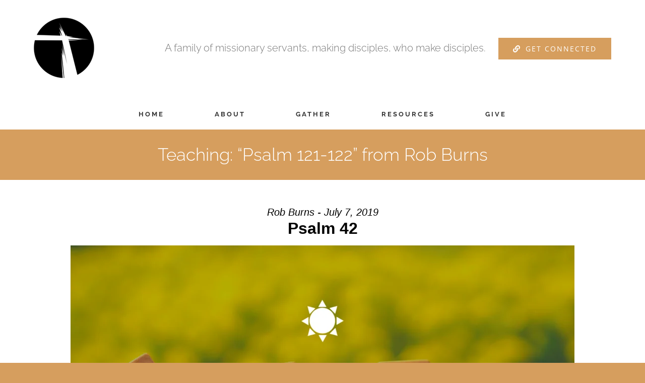

--- FILE ---
content_type: text/html; charset=UTF-8
request_url: https://realifephilly.org/messages/psalm-121-122/?enmse=1&enmse_sid=11&enmse_mid=156&enmse_av=1
body_size: 11627
content:
<!DOCTYPE html>
<html class="avada-html-layout-boxed avada-html-header-position-top avada-html-has-bg-image" lang="en-US" prefix="og: http://ogp.me/ns# fb: http://ogp.me/ns/fb#">
<head>
	<meta http-equiv="X-UA-Compatible" content="IE=edge" />
	<meta http-equiv="Content-Type" content="text/html; charset=utf-8"/>
	<meta name="viewport" content="width=device-width, initial-scale=1" />
	<title>Teaching: &#8220;Psalm 121-122&#8221; from Rob Burns &#8211; The Church</title>
<meta name='robots' content='max-image-preview:large' />
<link rel="alternate" type="application/rss+xml" title="The Church &raquo; Feed" href="https://realifephilly.org/feed/" />
<link rel="alternate" type="application/rss+xml" title="The Church &raquo; Comments Feed" href="https://realifephilly.org/comments/feed/" />
		
		
		
				<link rel="alternate" title="oEmbed (JSON)" type="application/json+oembed" href="https://realifephilly.org/wp-json/oembed/1.0/embed?url=https%3A%2F%2Frealifephilly.org%2Fmessages%2Fpsalm-121-122%2F" />
<link rel="alternate" title="oEmbed (XML)" type="text/xml+oembed" href="https://realifephilly.org/wp-json/oembed/1.0/embed?url=https%3A%2F%2Frealifephilly.org%2Fmessages%2Fpsalm-121-122%2F&#038;format=xml" />
					<meta name="description" content="&nbsp;"/>
				
		<meta property="og:locale" content="en_US"/>
		<meta property="og:type" content="article"/>
		<meta property="og:site_name" content="The Church"/>
		<meta property="og:title" content="  Teaching: &#8220;Psalm 121-122&#8221; from Rob Burns"/>
				<meta property="og:description" content="&nbsp;"/>
				<meta property="og:url" content="https://realifephilly.org/messages/psalm-121-122/"/>
																				<meta property="og:image" content="https://realifephilly.org/wp-content/uploads/2017/05/rl-logo-regular.png"/>
		<meta property="og:image:width" content="120"/>
		<meta property="og:image:height" content="120"/>
		<meta property="og:image:type" content="image/png"/>
				<style id='wp-img-auto-sizes-contain-inline-css' type='text/css'>
img:is([sizes=auto i],[sizes^="auto," i]){contain-intrinsic-size:3000px 1500px}
/*# sourceURL=wp-img-auto-sizes-contain-inline-css */
</style>

<link rel='stylesheet' id='SeriesEngineFrontendStyles-css' href='https://realifephilly.org/wp-content/plugins/seriesengine_plugin/css/se_styles.css?ver=6.9' type='text/css' media='all' />
<link rel='stylesheet' id='mediaelement-css' href='https://realifephilly.org/wp-includes/js/mediaelement/mediaelementplayer-legacy.min.css?ver=4.2.17' type='text/css' media='all' />
<link rel='stylesheet' id='wp-mediaelement-css' href='https://realifephilly.org/wp-includes/js/mediaelement/wp-mediaelement.min.css?ver=6.9' type='text/css' media='all' />
<link rel='stylesheet' id='seriesenginefontawesome-css' href='https://realifephilly.org/wp-content/plugins/seriesengine_plugin/css/font-awesome/css/font-awesome.min.css?ver=6.9' type='text/css' media='all' />
<link rel='stylesheet' id='avada-child-stylesheet-css' href='https://realifephilly.org/wp-content/themes/Avada/style.css?ver=6.9' type='text/css' media='all' />
<link rel='stylesheet' id='fusion-dynamic-css-css' href='https://realifephilly.org/wp-content/uploads/fusion-styles/51849ae8a335cf7d542591f4bf35fb01.min.css?ver=3.14.2' type='text/css' media='all' />
<link rel='stylesheet' id='avada-fullwidth-md-css' href='https://realifephilly.org/wp-content/plugins/fusion-builder/assets/css/media/fullwidth-md.min.css?ver=3.14.2' type='text/css' media='only screen and (max-width: 1024px)' />
<link rel='stylesheet' id='avada-fullwidth-sm-css' href='https://realifephilly.org/wp-content/plugins/fusion-builder/assets/css/media/fullwidth-sm.min.css?ver=3.14.2' type='text/css' media='only screen and (max-width: 640px)' />
<link rel='stylesheet' id='awb-text-path-md-css' href='https://realifephilly.org/wp-content/plugins/fusion-builder/assets/css/media/awb-text-path-md.min.css?ver=7.14.2' type='text/css' media='only screen and (max-width: 1024px)' />
<link rel='stylesheet' id='awb-text-path-sm-css' href='https://realifephilly.org/wp-content/plugins/fusion-builder/assets/css/media/awb-text-path-sm.min.css?ver=7.14.2' type='text/css' media='only screen and (max-width: 640px)' />
<link rel='stylesheet' id='avada-icon-md-css' href='https://realifephilly.org/wp-content/plugins/fusion-builder/assets/css/media/icon-md.min.css?ver=3.14.2' type='text/css' media='only screen and (max-width: 1024px)' />
<link rel='stylesheet' id='avada-icon-sm-css' href='https://realifephilly.org/wp-content/plugins/fusion-builder/assets/css/media/icon-sm.min.css?ver=3.14.2' type='text/css' media='only screen and (max-width: 640px)' />
<link rel='stylesheet' id='avada-image-md-css' href='https://realifephilly.org/wp-content/plugins/fusion-builder/assets/css/media/image-md.min.css?ver=7.14.2' type='text/css' media='only screen and (max-width: 1024px)' />
<link rel='stylesheet' id='avada-image-sm-css' href='https://realifephilly.org/wp-content/plugins/fusion-builder/assets/css/media/image-sm.min.css?ver=7.14.2' type='text/css' media='only screen and (max-width: 640px)' />
<link rel='stylesheet' id='avada-section-separator-md-css' href='https://realifephilly.org/wp-content/plugins/fusion-builder/assets/css/media/section-separator-md.min.css?ver=3.14.2' type='text/css' media='only screen and (max-width: 1024px)' />
<link rel='stylesheet' id='avada-section-separator-sm-css' href='https://realifephilly.org/wp-content/plugins/fusion-builder/assets/css/media/section-separator-sm.min.css?ver=3.14.2' type='text/css' media='only screen and (max-width: 640px)' />
<link rel='stylesheet' id='avada-social-links-md-css' href='https://realifephilly.org/wp-content/plugins/fusion-builder/assets/css/media/social-links-md.min.css?ver=7.14.2' type='text/css' media='only screen and (max-width: 1024px)' />
<link rel='stylesheet' id='avada-social-links-sm-css' href='https://realifephilly.org/wp-content/plugins/fusion-builder/assets/css/media/social-links-sm.min.css?ver=7.14.2' type='text/css' media='only screen and (max-width: 640px)' />
<link rel='stylesheet' id='awb-text-md-css' href='https://realifephilly.org/wp-content/plugins/fusion-builder/assets/css/media/text-md.min.css?ver=3.14.2' type='text/css' media='only screen and (max-width: 1024px)' />
<link rel='stylesheet' id='awb-text-sm-css' href='https://realifephilly.org/wp-content/plugins/fusion-builder/assets/css/media/text-sm.min.css?ver=3.14.2' type='text/css' media='only screen and (max-width: 640px)' />
<link rel='stylesheet' id='awb-title-md-css' href='https://realifephilly.org/wp-content/plugins/fusion-builder/assets/css/media/title-md.min.css?ver=3.14.2' type='text/css' media='only screen and (max-width: 1024px)' />
<link rel='stylesheet' id='awb-title-sm-css' href='https://realifephilly.org/wp-content/plugins/fusion-builder/assets/css/media/title-sm.min.css?ver=3.14.2' type='text/css' media='only screen and (max-width: 640px)' />
<link rel='stylesheet' id='awb-layout-colums-md-css' href='https://realifephilly.org/wp-content/plugins/fusion-builder/assets/css/media/layout-columns-md.min.css?ver=3.14.2' type='text/css' media='only screen and (max-width: 1024px)' />
<link rel='stylesheet' id='awb-layout-colums-sm-css' href='https://realifephilly.org/wp-content/plugins/fusion-builder/assets/css/media/layout-columns-sm.min.css?ver=3.14.2' type='text/css' media='only screen and (max-width: 640px)' />
<link rel='stylesheet' id='avada-max-1c-css' href='https://realifephilly.org/wp-content/themes/Avada/assets/css/media/max-1c.min.css?ver=7.14.2' type='text/css' media='only screen and (max-width: 644px)' />
<link rel='stylesheet' id='avada-max-2c-css' href='https://realifephilly.org/wp-content/themes/Avada/assets/css/media/max-2c.min.css?ver=7.14.2' type='text/css' media='only screen and (max-width: 735px)' />
<link rel='stylesheet' id='avada-min-2c-max-3c-css' href='https://realifephilly.org/wp-content/themes/Avada/assets/css/media/min-2c-max-3c.min.css?ver=7.14.2' type='text/css' media='only screen and (min-width: 735px) and (max-width: 826px)' />
<link rel='stylesheet' id='avada-min-3c-max-4c-css' href='https://realifephilly.org/wp-content/themes/Avada/assets/css/media/min-3c-max-4c.min.css?ver=7.14.2' type='text/css' media='only screen and (min-width: 826px) and (max-width: 917px)' />
<link rel='stylesheet' id='avada-min-4c-max-5c-css' href='https://realifephilly.org/wp-content/themes/Avada/assets/css/media/min-4c-max-5c.min.css?ver=7.14.2' type='text/css' media='only screen and (min-width: 917px) and (max-width: 1008px)' />
<link rel='stylesheet' id='avada-min-5c-max-6c-css' href='https://realifephilly.org/wp-content/themes/Avada/assets/css/media/min-5c-max-6c.min.css?ver=7.14.2' type='text/css' media='only screen and (min-width: 1008px) and (max-width: 1099px)' />
<link rel='stylesheet' id='avada-min-shbp-css' href='https://realifephilly.org/wp-content/themes/Avada/assets/css/media/min-shbp.min.css?ver=7.14.2' type='text/css' media='only screen and (min-width: 801px)' />
<link rel='stylesheet' id='avada-min-shbp-header-legacy-css' href='https://realifephilly.org/wp-content/themes/Avada/assets/css/media/min-shbp-header-legacy.min.css?ver=7.14.2' type='text/css' media='only screen and (min-width: 801px)' />
<link rel='stylesheet' id='avada-max-shbp-css' href='https://realifephilly.org/wp-content/themes/Avada/assets/css/media/max-shbp.min.css?ver=7.14.2' type='text/css' media='only screen and (max-width: 800px)' />
<link rel='stylesheet' id='avada-max-shbp-header-legacy-css' href='https://realifephilly.org/wp-content/themes/Avada/assets/css/media/max-shbp-header-legacy.min.css?ver=7.14.2' type='text/css' media='only screen and (max-width: 800px)' />
<link rel='stylesheet' id='avada-max-sh-shbp-css' href='https://realifephilly.org/wp-content/themes/Avada/assets/css/media/max-sh-shbp.min.css?ver=7.14.2' type='text/css' media='only screen and (max-width: 800px)' />
<link rel='stylesheet' id='avada-max-sh-shbp-header-legacy-css' href='https://realifephilly.org/wp-content/themes/Avada/assets/css/media/max-sh-shbp-header-legacy.min.css?ver=7.14.2' type='text/css' media='only screen and (max-width: 800px)' />
<link rel='stylesheet' id='avada-min-768-max-1024-p-css' href='https://realifephilly.org/wp-content/themes/Avada/assets/css/media/min-768-max-1024-p.min.css?ver=7.14.2' type='text/css' media='only screen and (min-device-width: 768px) and (max-device-width: 1024px) and (orientation: portrait)' />
<link rel='stylesheet' id='avada-min-768-max-1024-p-header-legacy-css' href='https://realifephilly.org/wp-content/themes/Avada/assets/css/media/min-768-max-1024-p-header-legacy.min.css?ver=7.14.2' type='text/css' media='only screen and (min-device-width: 768px) and (max-device-width: 1024px) and (orientation: portrait)' />
<link rel='stylesheet' id='avada-min-768-max-1024-l-css' href='https://realifephilly.org/wp-content/themes/Avada/assets/css/media/min-768-max-1024-l.min.css?ver=7.14.2' type='text/css' media='only screen and (min-device-width: 768px) and (max-device-width: 1024px) and (orientation: landscape)' />
<link rel='stylesheet' id='avada-min-768-max-1024-l-header-legacy-css' href='https://realifephilly.org/wp-content/themes/Avada/assets/css/media/min-768-max-1024-l-header-legacy.min.css?ver=7.14.2' type='text/css' media='only screen and (min-device-width: 768px) and (max-device-width: 1024px) and (orientation: landscape)' />
<link rel='stylesheet' id='avada-max-sh-cbp-css' href='https://realifephilly.org/wp-content/themes/Avada/assets/css/media/max-sh-cbp.min.css?ver=7.14.2' type='text/css' media='only screen and (max-width: 800px)' />
<link rel='stylesheet' id='avada-max-sh-sbp-css' href='https://realifephilly.org/wp-content/themes/Avada/assets/css/media/max-sh-sbp.min.css?ver=7.14.2' type='text/css' media='only screen and (max-width: 800px)' />
<link rel='stylesheet' id='avada-max-sh-640-css' href='https://realifephilly.org/wp-content/themes/Avada/assets/css/media/max-sh-640.min.css?ver=7.14.2' type='text/css' media='only screen and (max-width: 640px)' />
<link rel='stylesheet' id='avada-max-shbp-18-css' href='https://realifephilly.org/wp-content/themes/Avada/assets/css/media/max-shbp-18.min.css?ver=7.14.2' type='text/css' media='only screen and (max-width: 782px)' />
<link rel='stylesheet' id='avada-max-shbp-32-css' href='https://realifephilly.org/wp-content/themes/Avada/assets/css/media/max-shbp-32.min.css?ver=7.14.2' type='text/css' media='only screen and (max-width: 768px)' />
<link rel='stylesheet' id='avada-min-sh-cbp-css' href='https://realifephilly.org/wp-content/themes/Avada/assets/css/media/min-sh-cbp.min.css?ver=7.14.2' type='text/css' media='only screen and (min-width: 800px)' />
<link rel='stylesheet' id='avada-max-640-css' href='https://realifephilly.org/wp-content/themes/Avada/assets/css/media/max-640.min.css?ver=7.14.2' type='text/css' media='only screen and (max-device-width: 640px)' />
<link rel='stylesheet' id='avada-max-main-css' href='https://realifephilly.org/wp-content/themes/Avada/assets/css/media/max-main.min.css?ver=7.14.2' type='text/css' media='only screen and (max-width: 1099px)' />
<link rel='stylesheet' id='avada-max-cbp-css' href='https://realifephilly.org/wp-content/themes/Avada/assets/css/media/max-cbp.min.css?ver=7.14.2' type='text/css' media='only screen and (max-width: 800px)' />
<link rel='stylesheet' id='avada-max-640-gravity-css' href='https://realifephilly.org/wp-content/themes/Avada/assets/css/media/max-640-gravity.min.css?ver=7.14.2' type='text/css' media='only screen and (max-device-width: 640px)' />
<link rel='stylesheet' id='avada-max-sh-cbp-gravity-css' href='https://realifephilly.org/wp-content/themes/Avada/assets/css/media/max-sh-cbp-gravity.min.css?ver=7.14.2' type='text/css' media='only screen and (max-width: 800px)' />
<link rel='stylesheet' id='avada-max-sh-cbp-social-sharing-css' href='https://realifephilly.org/wp-content/themes/Avada/assets/css/media/max-sh-cbp-social-sharing.min.css?ver=7.14.2' type='text/css' media='only screen and (max-width: 800px)' />
<link rel='stylesheet' id='fb-max-sh-cbp-css' href='https://realifephilly.org/wp-content/plugins/fusion-builder/assets/css/media/max-sh-cbp.min.css?ver=3.14.2' type='text/css' media='only screen and (max-width: 800px)' />
<link rel='stylesheet' id='fb-min-768-max-1024-p-css' href='https://realifephilly.org/wp-content/plugins/fusion-builder/assets/css/media/min-768-max-1024-p.min.css?ver=3.14.2' type='text/css' media='only screen and (min-device-width: 768px) and (max-device-width: 1024px) and (orientation: portrait)' />
<link rel='stylesheet' id='fb-max-640-css' href='https://realifephilly.org/wp-content/plugins/fusion-builder/assets/css/media/max-640.min.css?ver=3.14.2' type='text/css' media='only screen and (max-device-width: 640px)' />
<link rel='stylesheet' id='fb-max-1c-css' href='https://realifephilly.org/wp-content/plugins/fusion-builder/assets/css/media/max-1c.css?ver=3.14.2' type='text/css' media='only screen and (max-width: 644px)' />
<link rel='stylesheet' id='fb-max-2c-css' href='https://realifephilly.org/wp-content/plugins/fusion-builder/assets/css/media/max-2c.css?ver=3.14.2' type='text/css' media='only screen and (max-width: 735px)' />
<link rel='stylesheet' id='fb-min-2c-max-3c-css' href='https://realifephilly.org/wp-content/plugins/fusion-builder/assets/css/media/min-2c-max-3c.css?ver=3.14.2' type='text/css' media='only screen and (min-width: 735px) and (max-width: 826px)' />
<link rel='stylesheet' id='fb-min-3c-max-4c-css' href='https://realifephilly.org/wp-content/plugins/fusion-builder/assets/css/media/min-3c-max-4c.css?ver=3.14.2' type='text/css' media='only screen and (min-width: 826px) and (max-width: 917px)' />
<link rel='stylesheet' id='fb-min-4c-max-5c-css' href='https://realifephilly.org/wp-content/plugins/fusion-builder/assets/css/media/min-4c-max-5c.css?ver=3.14.2' type='text/css' media='only screen and (min-width: 917px) and (max-width: 1008px)' />
<link rel='stylesheet' id='fb-min-5c-max-6c-css' href='https://realifephilly.org/wp-content/plugins/fusion-builder/assets/css/media/min-5c-max-6c.css?ver=3.14.2' type='text/css' media='only screen and (min-width: 1008px) and (max-width: 1099px)' />
<script type="text/javascript" src="https://realifephilly.org/wp-includes/js/jquery/jquery.min.js?ver=3.7.1" id="jquery-core-js"></script>
<script type="text/javascript" id="SeriesEngineFrontendJavascript-js-extra">
/* <![CDATA[ */
var seajax = {"ajaxurl":"https://realifephilly.org/wp-admin/admin-ajax.php"};
//# sourceURL=SeriesEngineFrontendJavascript-js-extra
/* ]]> */
</script>
<script type="text/javascript" src="https://realifephilly.org/wp-content/plugins/seriesengine_plugin/js/seriesenginefrontend281.js?ver=6.9" id="SeriesEngineFrontendJavascript-js"></script>
<link rel="https://api.w.org/" href="https://realifephilly.org/wp-json/" /><link rel="EditURI" type="application/rsd+xml" title="RSD" href="https://realifephilly.org/xmlrpc.php?rsd" />
<meta name="generator" content="WordPress 6.9" />
<link rel="canonical" href="https://realifephilly.org/messages/psalm-121-122/" />
<link rel='shortlink' href='https://realifephilly.org/?p=3387' />
<meta property="og:site_name" content="The Church" /><meta property="og:description" content="A teaching from the series &quot;Summer in the Psalms 2019.&quot; Teaching audio from ReaLife Philadelphia in the &quot;Summer in the Psalms&quot; series in 2019." /><meta property="og:title" content="Teaching: &#8220;Psalm 121-122&#8221; from Rob Burns" /><meta property="og:image" content="https://realifephilly.org/wp-content/uploads/2020/03/Summer-in-the-Psalms-2019-1000x563.png" /><meta property="og:url" content='https://realifephilly.org/messages/psalm-121-122/' /><!-- Display fixes for Internet Explorer -->
	<!--[if IE 9]>
	<link href="https://realifephilly.org/wp-content/plugins/seriesengine_plugin/css/ie9_fix.css" rel="stylesheet" type="text/css" />
	<![endif]-->
	<!--[if IE 8]>
	<link href="https://realifephilly.org/wp-content/plugins/seriesengine_plugin/css/ie8_fix.css" rel="stylesheet" type="text/css" />
	<![endif]-->
	<!--[if lte IE 7]>
	<link href="https://realifephilly.org/wp-content/plugins/seriesengine_plugin/css/ie7_fix.css" rel="stylesheet" type="text/css" />
	<![endif]-->
	<!-- end display fixes for Internet Explorer --><style type="text/css" id="css-fb-visibility">@media screen and (max-width: 640px){.fusion-no-small-visibility{display:none !important;}body .sm-text-align-center{text-align:center !important;}body .sm-text-align-left{text-align:left !important;}body .sm-text-align-right{text-align:right !important;}body .sm-text-align-justify{text-align:justify !important;}body .sm-flex-align-center{justify-content:center !important;}body .sm-flex-align-flex-start{justify-content:flex-start !important;}body .sm-flex-align-flex-end{justify-content:flex-end !important;}body .sm-mx-auto{margin-left:auto !important;margin-right:auto !important;}body .sm-ml-auto{margin-left:auto !important;}body .sm-mr-auto{margin-right:auto !important;}body .fusion-absolute-position-small{position:absolute;width:100%;}.awb-sticky.awb-sticky-small{ position: sticky; top: var(--awb-sticky-offset,0); }}@media screen and (min-width: 641px) and (max-width: 1024px){.fusion-no-medium-visibility{display:none !important;}body .md-text-align-center{text-align:center !important;}body .md-text-align-left{text-align:left !important;}body .md-text-align-right{text-align:right !important;}body .md-text-align-justify{text-align:justify !important;}body .md-flex-align-center{justify-content:center !important;}body .md-flex-align-flex-start{justify-content:flex-start !important;}body .md-flex-align-flex-end{justify-content:flex-end !important;}body .md-mx-auto{margin-left:auto !important;margin-right:auto !important;}body .md-ml-auto{margin-left:auto !important;}body .md-mr-auto{margin-right:auto !important;}body .fusion-absolute-position-medium{position:absolute;width:100%;}.awb-sticky.awb-sticky-medium{ position: sticky; top: var(--awb-sticky-offset,0); }}@media screen and (min-width: 1025px){.fusion-no-large-visibility{display:none !important;}body .lg-text-align-center{text-align:center !important;}body .lg-text-align-left{text-align:left !important;}body .lg-text-align-right{text-align:right !important;}body .lg-text-align-justify{text-align:justify !important;}body .lg-flex-align-center{justify-content:center !important;}body .lg-flex-align-flex-start{justify-content:flex-start !important;}body .lg-flex-align-flex-end{justify-content:flex-end !important;}body .lg-mx-auto{margin-left:auto !important;margin-right:auto !important;}body .lg-ml-auto{margin-left:auto !important;}body .lg-mr-auto{margin-right:auto !important;}body .fusion-absolute-position-large{position:absolute;width:100%;}.awb-sticky.awb-sticky-large{ position: sticky; top: var(--awb-sticky-offset,0); }}</style><style type="text/css" id="custom-background-css">
body.custom-background { background-image: url("https://realifephilly.org/wp-content/uploads/2022/06/anastase-maragos-lZzlMYL7Q0Y-unsplash-scaled.jpg"); background-position: left top; background-size: auto; background-repeat: repeat; background-attachment: scroll; }
</style>
	<link rel="icon" href="https://realifephilly.org/wp-content/uploads/2023/12/cropped-Church-Icon-32x32.png" sizes="32x32" />
<link rel="icon" href="https://realifephilly.org/wp-content/uploads/2023/12/cropped-Church-Icon-192x192.png" sizes="192x192" />
<link rel="apple-touch-icon" href="https://realifephilly.org/wp-content/uploads/2023/12/cropped-Church-Icon-180x180.png" />
<meta name="msapplication-TileImage" content="https://realifephilly.org/wp-content/uploads/2023/12/cropped-Church-Icon-270x270.png" />
		<style type="text/css" id="wp-custom-css">
			#gform_wrapper_4 .top_label .gfield_label {
    margin-bottom:0 !important;
    color: #ffffff;
    font: 14px/20px PTSansRegular, Arial, Helvetica, sans-serif;
}

#gform_wrapper_6 .top_label .gfield_label {
    margin-bottom:0 !important;
    color: #ffffff;
    font: 14px/20px PTSansRegular, Arial, Helvetica, sans-serif;
}		</style>
				<script type="text/javascript">
			var doc = document.documentElement;
			doc.setAttribute( 'data-useragent', navigator.userAgent );
		</script>
		<script>
  (function(i,s,o,g,r,a,m){i['GoogleAnalyticsObject']=r;i[r]=i[r]||function(){
  (i[r].q=i[r].q||[]).push(arguments)},i[r].l=1*new Date();a=s.createElement(o),
  m=s.getElementsByTagName(o)[0];a.async=1;a.src=g;m.parentNode.insertBefore(a,m)
  })(window,document,'script','https://www.google-analytics.com/analytics.js','ga');

  ga('create', 'UA-36408053-3', 'auto');
  ga('send', 'pageview');

</script>
	<style id='global-styles-inline-css' type='text/css'>
:root{--wp--preset--aspect-ratio--square: 1;--wp--preset--aspect-ratio--4-3: 4/3;--wp--preset--aspect-ratio--3-4: 3/4;--wp--preset--aspect-ratio--3-2: 3/2;--wp--preset--aspect-ratio--2-3: 2/3;--wp--preset--aspect-ratio--16-9: 16/9;--wp--preset--aspect-ratio--9-16: 9/16;--wp--preset--color--black: #000000;--wp--preset--color--cyan-bluish-gray: #abb8c3;--wp--preset--color--white: #ffffff;--wp--preset--color--pale-pink: #f78da7;--wp--preset--color--vivid-red: #cf2e2e;--wp--preset--color--luminous-vivid-orange: #ff6900;--wp--preset--color--luminous-vivid-amber: #fcb900;--wp--preset--color--light-green-cyan: #7bdcb5;--wp--preset--color--vivid-green-cyan: #00d084;--wp--preset--color--pale-cyan-blue: #8ed1fc;--wp--preset--color--vivid-cyan-blue: #0693e3;--wp--preset--color--vivid-purple: #9b51e0;--wp--preset--color--awb-color-1: rgba(255,255,255,1);--wp--preset--color--awb-color-2: rgba(246,246,246,1);--wp--preset--color--awb-color-3: rgba(244,244,244,1);--wp--preset--color--awb-color-4: rgba(224,222,222,1);--wp--preset--color--awb-color-5: rgba(214,158,94,1);--wp--preset--color--awb-color-6: rgba(116,116,116,1);--wp--preset--color--awb-color-7: rgba(51,51,51,1);--wp--preset--color--awb-color-8: rgba(0,0,0,1);--wp--preset--color--awb-color-custom-10: rgba(214,158,94,0.75);--wp--preset--color--awb-color-custom-11: rgba(44,45,47,1);--wp--preset--color--awb-color-custom-12: rgba(54,56,57,1);--wp--preset--color--awb-color-custom-13: rgba(242,242,242,1);--wp--preset--gradient--vivid-cyan-blue-to-vivid-purple: linear-gradient(135deg,rgb(6,147,227) 0%,rgb(155,81,224) 100%);--wp--preset--gradient--light-green-cyan-to-vivid-green-cyan: linear-gradient(135deg,rgb(122,220,180) 0%,rgb(0,208,130) 100%);--wp--preset--gradient--luminous-vivid-amber-to-luminous-vivid-orange: linear-gradient(135deg,rgb(252,185,0) 0%,rgb(255,105,0) 100%);--wp--preset--gradient--luminous-vivid-orange-to-vivid-red: linear-gradient(135deg,rgb(255,105,0) 0%,rgb(207,46,46) 100%);--wp--preset--gradient--very-light-gray-to-cyan-bluish-gray: linear-gradient(135deg,rgb(238,238,238) 0%,rgb(169,184,195) 100%);--wp--preset--gradient--cool-to-warm-spectrum: linear-gradient(135deg,rgb(74,234,220) 0%,rgb(151,120,209) 20%,rgb(207,42,186) 40%,rgb(238,44,130) 60%,rgb(251,105,98) 80%,rgb(254,248,76) 100%);--wp--preset--gradient--blush-light-purple: linear-gradient(135deg,rgb(255,206,236) 0%,rgb(152,150,240) 100%);--wp--preset--gradient--blush-bordeaux: linear-gradient(135deg,rgb(254,205,165) 0%,rgb(254,45,45) 50%,rgb(107,0,62) 100%);--wp--preset--gradient--luminous-dusk: linear-gradient(135deg,rgb(255,203,112) 0%,rgb(199,81,192) 50%,rgb(65,88,208) 100%);--wp--preset--gradient--pale-ocean: linear-gradient(135deg,rgb(255,245,203) 0%,rgb(182,227,212) 50%,rgb(51,167,181) 100%);--wp--preset--gradient--electric-grass: linear-gradient(135deg,rgb(202,248,128) 0%,rgb(113,206,126) 100%);--wp--preset--gradient--midnight: linear-gradient(135deg,rgb(2,3,129) 0%,rgb(40,116,252) 100%);--wp--preset--font-size--small: 11.25px;--wp--preset--font-size--medium: 20px;--wp--preset--font-size--large: 22.5px;--wp--preset--font-size--x-large: 42px;--wp--preset--font-size--normal: 15px;--wp--preset--font-size--xlarge: 30px;--wp--preset--font-size--huge: 45px;--wp--preset--spacing--20: 0.44rem;--wp--preset--spacing--30: 0.67rem;--wp--preset--spacing--40: 1rem;--wp--preset--spacing--50: 1.5rem;--wp--preset--spacing--60: 2.25rem;--wp--preset--spacing--70: 3.38rem;--wp--preset--spacing--80: 5.06rem;--wp--preset--shadow--natural: 6px 6px 9px rgba(0, 0, 0, 0.2);--wp--preset--shadow--deep: 12px 12px 50px rgba(0, 0, 0, 0.4);--wp--preset--shadow--sharp: 6px 6px 0px rgba(0, 0, 0, 0.2);--wp--preset--shadow--outlined: 6px 6px 0px -3px rgb(255, 255, 255), 6px 6px rgb(0, 0, 0);--wp--preset--shadow--crisp: 6px 6px 0px rgb(0, 0, 0);}:where(.is-layout-flex){gap: 0.5em;}:where(.is-layout-grid){gap: 0.5em;}body .is-layout-flex{display: flex;}.is-layout-flex{flex-wrap: wrap;align-items: center;}.is-layout-flex > :is(*, div){margin: 0;}body .is-layout-grid{display: grid;}.is-layout-grid > :is(*, div){margin: 0;}:where(.wp-block-columns.is-layout-flex){gap: 2em;}:where(.wp-block-columns.is-layout-grid){gap: 2em;}:where(.wp-block-post-template.is-layout-flex){gap: 1.25em;}:where(.wp-block-post-template.is-layout-grid){gap: 1.25em;}.has-black-color{color: var(--wp--preset--color--black) !important;}.has-cyan-bluish-gray-color{color: var(--wp--preset--color--cyan-bluish-gray) !important;}.has-white-color{color: var(--wp--preset--color--white) !important;}.has-pale-pink-color{color: var(--wp--preset--color--pale-pink) !important;}.has-vivid-red-color{color: var(--wp--preset--color--vivid-red) !important;}.has-luminous-vivid-orange-color{color: var(--wp--preset--color--luminous-vivid-orange) !important;}.has-luminous-vivid-amber-color{color: var(--wp--preset--color--luminous-vivid-amber) !important;}.has-light-green-cyan-color{color: var(--wp--preset--color--light-green-cyan) !important;}.has-vivid-green-cyan-color{color: var(--wp--preset--color--vivid-green-cyan) !important;}.has-pale-cyan-blue-color{color: var(--wp--preset--color--pale-cyan-blue) !important;}.has-vivid-cyan-blue-color{color: var(--wp--preset--color--vivid-cyan-blue) !important;}.has-vivid-purple-color{color: var(--wp--preset--color--vivid-purple) !important;}.has-black-background-color{background-color: var(--wp--preset--color--black) !important;}.has-cyan-bluish-gray-background-color{background-color: var(--wp--preset--color--cyan-bluish-gray) !important;}.has-white-background-color{background-color: var(--wp--preset--color--white) !important;}.has-pale-pink-background-color{background-color: var(--wp--preset--color--pale-pink) !important;}.has-vivid-red-background-color{background-color: var(--wp--preset--color--vivid-red) !important;}.has-luminous-vivid-orange-background-color{background-color: var(--wp--preset--color--luminous-vivid-orange) !important;}.has-luminous-vivid-amber-background-color{background-color: var(--wp--preset--color--luminous-vivid-amber) !important;}.has-light-green-cyan-background-color{background-color: var(--wp--preset--color--light-green-cyan) !important;}.has-vivid-green-cyan-background-color{background-color: var(--wp--preset--color--vivid-green-cyan) !important;}.has-pale-cyan-blue-background-color{background-color: var(--wp--preset--color--pale-cyan-blue) !important;}.has-vivid-cyan-blue-background-color{background-color: var(--wp--preset--color--vivid-cyan-blue) !important;}.has-vivid-purple-background-color{background-color: var(--wp--preset--color--vivid-purple) !important;}.has-black-border-color{border-color: var(--wp--preset--color--black) !important;}.has-cyan-bluish-gray-border-color{border-color: var(--wp--preset--color--cyan-bluish-gray) !important;}.has-white-border-color{border-color: var(--wp--preset--color--white) !important;}.has-pale-pink-border-color{border-color: var(--wp--preset--color--pale-pink) !important;}.has-vivid-red-border-color{border-color: var(--wp--preset--color--vivid-red) !important;}.has-luminous-vivid-orange-border-color{border-color: var(--wp--preset--color--luminous-vivid-orange) !important;}.has-luminous-vivid-amber-border-color{border-color: var(--wp--preset--color--luminous-vivid-amber) !important;}.has-light-green-cyan-border-color{border-color: var(--wp--preset--color--light-green-cyan) !important;}.has-vivid-green-cyan-border-color{border-color: var(--wp--preset--color--vivid-green-cyan) !important;}.has-pale-cyan-blue-border-color{border-color: var(--wp--preset--color--pale-cyan-blue) !important;}.has-vivid-cyan-blue-border-color{border-color: var(--wp--preset--color--vivid-cyan-blue) !important;}.has-vivid-purple-border-color{border-color: var(--wp--preset--color--vivid-purple) !important;}.has-vivid-cyan-blue-to-vivid-purple-gradient-background{background: var(--wp--preset--gradient--vivid-cyan-blue-to-vivid-purple) !important;}.has-light-green-cyan-to-vivid-green-cyan-gradient-background{background: var(--wp--preset--gradient--light-green-cyan-to-vivid-green-cyan) !important;}.has-luminous-vivid-amber-to-luminous-vivid-orange-gradient-background{background: var(--wp--preset--gradient--luminous-vivid-amber-to-luminous-vivid-orange) !important;}.has-luminous-vivid-orange-to-vivid-red-gradient-background{background: var(--wp--preset--gradient--luminous-vivid-orange-to-vivid-red) !important;}.has-very-light-gray-to-cyan-bluish-gray-gradient-background{background: var(--wp--preset--gradient--very-light-gray-to-cyan-bluish-gray) !important;}.has-cool-to-warm-spectrum-gradient-background{background: var(--wp--preset--gradient--cool-to-warm-spectrum) !important;}.has-blush-light-purple-gradient-background{background: var(--wp--preset--gradient--blush-light-purple) !important;}.has-blush-bordeaux-gradient-background{background: var(--wp--preset--gradient--blush-bordeaux) !important;}.has-luminous-dusk-gradient-background{background: var(--wp--preset--gradient--luminous-dusk) !important;}.has-pale-ocean-gradient-background{background: var(--wp--preset--gradient--pale-ocean) !important;}.has-electric-grass-gradient-background{background: var(--wp--preset--gradient--electric-grass) !important;}.has-midnight-gradient-background{background: var(--wp--preset--gradient--midnight) !important;}.has-small-font-size{font-size: var(--wp--preset--font-size--small) !important;}.has-medium-font-size{font-size: var(--wp--preset--font-size--medium) !important;}.has-large-font-size{font-size: var(--wp--preset--font-size--large) !important;}.has-x-large-font-size{font-size: var(--wp--preset--font-size--x-large) !important;}
/*# sourceURL=global-styles-inline-css */
</style>
</head>

<body class="wp-singular enmse_message-template-default single single-enmse_message postid-3387 custom-background wp-theme-Avada wp-child-theme-Avada-Child-Theme fusion-image-hovers fusion-pagination-sizing fusion-button_type-flat fusion-button_span-no fusion-button_gradient-linear avada-image-rollover-circle-yes avada-image-rollover-yes avada-image-rollover-direction-fade fusion-body ltr fusion-sticky-header no-tablet-sticky-header no-mobile-sticky-header no-mobile-slidingbar fusion-disable-outline fusion-sub-menu-fade mobile-logo-pos-center layout-boxed-mode avada-has-boxed-modal-shadow-none layout-scroll-offset-full avada-has-zero-margin-offset-top fusion-top-header menu-text-align-center mobile-menu-design-classic fusion-show-pagination-text fusion-header-layout-v4 avada-responsive avada-footer-fx-none avada-menu-highlight-style-bar fusion-search-form-classic fusion-main-menu-search-dropdown fusion-avatar-square avada-dropdown-styles avada-blog-layout-grid avada-blog-archive-layout-grid avada-header-shadow-no avada-menu-icon-position-left avada-has-mainmenu-dropdown-divider avada-has-pagetitle-bg-full avada-has-breadcrumb-mobile-hidden avada-has-titlebar-bar_and_content avada-social-full-transparent avada-has-bg-image-full avada-has-pagination-padding avada-flyout-menu-direction-fade avada-ec-views-v1" data-awb-post-id="3387">
		<a class="skip-link screen-reader-text" href="#content">Skip to content</a>

	<div id="boxed-wrapper">
							
		<div id="wrapper" class="fusion-wrapper">
			<div id="home" style="position:relative;top:-1px;"></div>
							
					
			<header class="fusion-header-wrapper">
				<div class="fusion-header-v4 fusion-logo-alignment fusion-logo-center fusion-sticky-menu- fusion-sticky-logo- fusion-mobile-logo- fusion-sticky-menu-only fusion-header-menu-align-center fusion-mobile-menu-design-classic">
					<div class="fusion-header-sticky-height"></div>
<div class="fusion-sticky-header-wrapper"> <!-- start fusion sticky header wrapper -->
	<div class="fusion-header">
		<div class="fusion-row">
							<div class="fusion-logo" data-margin-top="0px" data-margin-bottom="0px" data-margin-left="0px" data-margin-right="0px">
			<a class="fusion-logo-link"  href="https://realifephilly.org/" >

						<!-- standard logo -->
			<img src="https://realifephilly.org/wp-content/uploads/2017/05/rl-logo-regular.png" srcset="https://realifephilly.org/wp-content/uploads/2017/05/rl-logo-regular.png 1x, https://realifephilly.org/wp-content/uploads/2017/05/rl-logo-retina.png 2x" width="120" height="120" style="max-height:120px;height:auto;" alt="The Church Logo" data-retina_logo_url="https://realifephilly.org/wp-content/uploads/2017/05/rl-logo-retina.png" class="fusion-standard-logo" />

			
					</a>
		
<div class="fusion-header-content-3-wrapper">
			<h3 class="fusion-header-tagline">
			<span style="display:inline-block;font-size: 20px; margin: 20px; 30px; 15px; 0px;">A family of missionary servants, making disciples, who make disciples.</span> <div class="fusion-button-wrapper"><a class="fusion-button button-flat button-large button-custom fusion-button-default button-1 fusion-button-span-no fusion-has-button-gradient" style="--button_accent_color:#ffffff;--button_accent_hover_color:#fff;--button_border_hover_color:#fff;--button_border_width-top:0px;--button_border_width-right:0px;--button_border_width-bottom:0px;--button_border_width-left:0px;--button_gradient_top_color:#d69e5e ;--button_gradient_bottom_color:#d69e5e;--button_gradient_top_color_hover:rgba(214,158,94,0.75) ;--button_gradient_bottom_color_hover:rgba(214,158,94,0.75);" target="_self" href="https://realifephilly.org/contact/"><i class=" fa fa-link awb-button__icon awb-button__icon--default button-icon-left" aria-hidden="true"></i><span class="fusion-button-text awb-button__text awb-button__text--default">GET CONNECTED</span></a></div>		</h3>
	</div>
</div>
										
					</div>
	</div>
	<div class="fusion-secondary-main-menu">
		<div class="fusion-row">
			<nav class="fusion-main-menu" aria-label="Main Menu"><ul id="menu-main-menu" class="fusion-menu"><li  id="menu-item-1919"  class="menu-item menu-item-type-post_type menu-item-object-page menu-item-home menu-item-1919"  data-item-id="1919"><a  href="https://realifephilly.org/" class="fusion-bar-highlight"><span class="menu-text">HOME</span></a></li><li  id="menu-item-1918"  class="menu-item menu-item-type-post_type menu-item-object-page menu-item-has-children menu-item-1918 fusion-dropdown-menu"  data-item-id="1918"><a  href="https://realifephilly.org/about/" class="fusion-bar-highlight"><span class="menu-text">ABOUT</span></a><ul class="sub-menu"><li  id="menu-item-1927"  class="menu-item menu-item-type-post_type menu-item-object-page menu-item-1927 fusion-dropdown-submenu" ><a  href="https://realifephilly.org/about/gospel-identity/" class="fusion-bar-highlight"><span>Gospel Identity</span></a></li><li  id="menu-item-1926"  class="menu-item menu-item-type-post_type menu-item-object-page menu-item-1926 fusion-dropdown-submenu" ><a  href="https://realifephilly.org/about/gospel-rhythms/" class="fusion-bar-highlight"><span>Gospel Rhythms</span></a></li></ul></li><li  id="menu-item-2005"  class="menu-item menu-item-type-post_type menu-item-object-page menu-item-has-children menu-item-2005 fusion-dropdown-menu"  data-item-id="2005"><a  href="https://realifephilly.org/gather/" class="fusion-bar-highlight"><span class="menu-text">GATHER</span></a><ul class="sub-menu"><li  id="menu-item-2007"  class="menu-item menu-item-type-post_type menu-item-object-page menu-item-2007 fusion-dropdown-submenu" ><a  href="https://realifephilly.org/gather/missional-community/" class="fusion-bar-highlight"><span>Missional Community</span></a></li></ul></li><li  id="menu-item-2074"  class="menu-item menu-item-type-post_type menu-item-object-page menu-item-has-children menu-item-2074 fusion-dropdown-menu"  data-item-id="2074"><a  href="https://realifephilly.org/resources/" class="fusion-bar-highlight"><span class="menu-text">RESOURCES</span></a><ul class="sub-menu"><li  id="menu-item-1921"  class="menu-item menu-item-type-post_type menu-item-object-page menu-item-1921 fusion-dropdown-submenu" ><a  href="https://realifephilly.org/resources/teaching-audio/" class="fusion-bar-highlight"><span>Teaching Audio</span></a></li><li  id="menu-item-2084"  class="menu-item menu-item-type-post_type menu-item-object-page menu-item-2084 fusion-dropdown-submenu" ><a  href="https://realifephilly.org/resources/the-story-of-god/" class="fusion-bar-highlight"><span>The Story Of God</span></a></li><li  id="menu-item-2083"  class="menu-item menu-item-type-post_type menu-item-object-page menu-item-2083 fusion-dropdown-submenu" ><a  href="https://realifephilly.org/resources/counseling/" class="fusion-bar-highlight"><span>Counseling</span></a></li></ul></li><li  id="menu-item-1917"  class="menu-item menu-item-type-post_type menu-item-object-page menu-item-1917"  data-item-id="1917"><a  href="https://realifephilly.org/give/" class="fusion-bar-highlight"><span class="menu-text">GIVE</span></a></li></ul></nav>
<nav class="fusion-mobile-nav-holder fusion-mobile-menu-text-align-center" aria-label="Main Menu Mobile"></nav>

					</div>
	</div>
</div> <!-- end fusion sticky header wrapper -->
				</div>
				<div class="fusion-clearfix"></div>
			</header>
								
							<div id="sliders-container" class="fusion-slider-visibility">
					</div>
				
					
							
			<section class="avada-page-titlebar-wrapper" aria-labelledby="awb-ptb-heading">
	<div class="fusion-page-title-bar fusion-page-title-bar-breadcrumbs fusion-page-title-bar-center">
		<div class="fusion-page-title-row">
			<div class="fusion-page-title-wrapper">
				<div class="fusion-page-title-captions">

																							<h1 id="awb-ptb-heading" class="entry-title">Teaching: &#8220;Psalm 121-122&#8221; from Rob Burns</h1>

											
																
				</div>

				
			</div>
		</div>
	</div>
</section>

						<main id="main" class="clearfix ">
				<div class="fusion-row" style="">

<section id="content" style="width: 100%;">
	
					<article id="post-3387" class="post post-3387 enmse_message type-enmse_message status-publish hentry">
										<span class="entry-title" style="display: none;">Teaching: &#8220;Psalm 121-122&#8221; from Rob Burns</span>
			
									
						<div class="post-content">
				<style type="text/css" media="screen">
		#seriesengine .enmse-loading-icon {
			margin-top: 50px;
		}
</style>
<div id="seriesengine">
	<script src="https://player.vimeo.com/api/player.js"></script>
	<input type="hidden" name="enmse-random" value="225174902" class="enmse-random">
	<div class="enmse-loading-icon" style="display: none;">
		<p>Loading Content...</p>
	</div>
	<div class="enmse-copy-link-box" style="display: none;">
		<h4>Share a Link to this Message</h4>
		<p>The link has been copied to your clipboard; paste it anywhere you would like to share it.</p>
		<a href="#" class="enmse-copy-link-done">Close</a>
	</div>
	<div class="enmse-content-container" id="enmse-top225174902">
		<input type="hidden" name="enmse-rrandom" value="225174902" class="enmse-rrandom">
								<!-- Single Message and Related Series Details -->
<h3 class="enmse-modern-message-meta">Rob Burns - July 7, 2019</h3>
<h2 class="enmse-modern-message-title">Psalm 42</h2>
<!-- Display Audio or Video -->
<div class="enmse-player" >
    <div class="enmse-media-container modern">
		<div class="enmse-watch w225174902" style="display:none;"></div>
		<div class="enmse-listen" ><img decoding="async" src="https://realifephilly.org/wp-content/uploads/2020/03/Summer-in-the-Psalms-2019-1000x563.png" alt="Summer in the Psalms 2019" border="0" /><div class="enmse-modern-audio"><audio src="https://realifephilly.org/wp-content/uploads/2020/03/7.7.19.mp3" controls="controls" class="enmse-audio-player enmseaplayer" rel="0" name="156" preload="metadata"></audio></div></div>
		<div class="enmse-alternate a225174902" style="display:none;"></div>
	</div>
	<ul class="enmse-modern-player-tabs hidden hidden">
				<li class="enmse-listen-tab nm enmse-tab-selected" style="display:none"><a href="https://realifephilly.org/messages/psalm-121-122/?enmse=1&amp;enmse_sid=11&amp;enmse_mid=156&amp;enmse_av=1" style="display:none">Listen</a></li>			</ul>
	<div style="clear: both;"></div>
	<div class="enmse-modern-player-details">
		<p class="enmse-message-description">Teaching audio from ReaLife Philadelphia in the "Summer in the Psalms" series in 2019.</p>	   		   	<!-- Related Topics -->
	   					<p class="enmse-related-topics"><a href="https://realifephilly.org/messages/psalm-121-122/?enmse=1&amp;enmse_spid=2" class="enmse-speaker-ajax">More Messages from Rob Burns<input type="hidden" name="enmse-speaker-info" value="&amp;enmse_spid=2" class="enmse-speaker-info"></a> | <a href="https://realifephilly.org/wp-content/uploads/2020/03/7.7.19.mp3" id="enmse-modern-download-audio"  download>Download Audio</a></p>						<h3>From Series: "<em>Summer in the Psalms 2019</em>"</h3>	    <p>Teaching audio from ReaLife Philadelphia in the "Summer in the Psalms" series in 2019.</p>			</div>
		<div class="enmse-share-details modern">
				<ul>
	<li class="enmse-facebook"><a href="http://www.facebook.com/sharer/sharer.php?u=https://realifephilly.org/messages/psalm-42/" target="_blank"><span>Facebook</span></a></li>
	<li class="enmse-twitter"><a href="https://twitter.com/intent/tweet?text=%22Psalm 42%22%20on%20The Church:&url=%20https://realifephilly.org/messages/psalm-42/" target="_blank"><span>Tweet Link</span></a></li>
	<li class="enmse-share-link"><a href="https://realifephilly.org/messages/psalm-42/"><span>Share Link</span></a><input type="hidden" class="enmsecopylink" value="https://realifephilly.org/messages/psalm-42/" /></li>
	<li class="enmse-email"><a href="mailto:TypeEmailHere@address.com?subject=Check%20out%20%22Psalm 42%22%20on%20The Church&body=Check%20out%20%22Psalm 42%22%20on%20The Church%20at%20the%20link%20below:%0A%0Ahttps://realifephilly.org/messages/psalm-42/"><span>Send Email</span></a></li>
	</div>
	</div>	
							<!-- Related Messages -->
<h3 class="enmse-more-title">More From "<em>Summer in the Psalms 2019</em>"</h3>
		<div class="enmse-related-area" id="enmse-related225174902">
		<table class="enmse-more-messages" cellpadding="0" cellspacing="0">
				    	<tr class="enmse-odd">
	            <td class="enmse-title-cell">Introduction</td>
	            <td class="enmse-date-cell enmse-speaker-cell">Rob Burns</td>
	            <td class="enmse-date-cell">June 23, 2019</td>
				<td class="enmse-alternate-cell"><input type="hidden" name="enmse-ajax-values" value="&amp;enmse_sid=11&amp;enmse_mid=155&amp;enmse_xv=1" class="enmse-ajax-values"></td><td class="enmse-watch-cell"><input type="hidden" name="enmse-ajax-values" value="&amp;enmse_sid=11&amp;enmse_mid=155" class="enmse-ajax-values"></td><td class="enmse-listen-cell"><a href="https://realifephilly.org/messages/psalm-121-122/?enmse=1&amp;enmse_sid=11&amp;enmse_mid=155&amp;enmse_av=1" class="enmse-ajax-link">Listen</a><input type="hidden" name="enmse-ajax-values" value="&amp;enmse_sid=11&amp;enmse_mid=155&amp;enmse_av=1" class="enmse-ajax-values"></td>			</tr>
				    	<tr class="enmse-even">
	            <td class="enmse-title-cell">Psalm 42</td>
	            <td class="enmse-date-cell enmse-speaker-cell">Rob Burns</td>
	            <td class="enmse-date-cell">July 7, 2019</td>
				<td class="enmse-alternate-cell"><input type="hidden" name="enmse-ajax-values" value="&amp;enmse_sid=11&amp;enmse_mid=156&amp;enmse_xv=1" class="enmse-ajax-values"></td><td class="enmse-watch-cell"><input type="hidden" name="enmse-ajax-values" value="&amp;enmse_sid=11&amp;enmse_mid=156" class="enmse-ajax-values"></td><td class="enmse-listen-cell"><a href="https://realifephilly.org/messages/psalm-121-122/?enmse=1&amp;enmse_sid=11&amp;enmse_mid=156&amp;enmse_av=1" class="enmse-ajax-link">Listen</a><input type="hidden" name="enmse-ajax-values" value="&amp;enmse_sid=11&amp;enmse_mid=156&amp;enmse_av=1" class="enmse-ajax-values"></td>			</tr>
				    	<tr class="enmse-odd">
	            <td class="enmse-title-cell">Psalm 130-131</td>
	            <td class="enmse-date-cell enmse-speaker-cell">Rob Burns</td>
	            <td class="enmse-date-cell">July 14, 2019</td>
				<td class="enmse-alternate-cell"><input type="hidden" name="enmse-ajax-values" value="&amp;enmse_sid=11&amp;enmse_mid=157&amp;enmse_xv=1" class="enmse-ajax-values"></td><td class="enmse-watch-cell"><input type="hidden" name="enmse-ajax-values" value="&amp;enmse_sid=11&amp;enmse_mid=157" class="enmse-ajax-values"></td><td class="enmse-listen-cell"><a href="https://realifephilly.org/messages/psalm-121-122/?enmse=1&amp;enmse_sid=11&amp;enmse_mid=157&amp;enmse_av=1" class="enmse-ajax-link">Listen</a><input type="hidden" name="enmse-ajax-values" value="&amp;enmse_sid=11&amp;enmse_mid=157&amp;enmse_av=1" class="enmse-ajax-values"></td>			</tr>
				    	<tr class="enmse-even">
	            <td class="enmse-title-cell">Psalm 121-122</td>
	            <td class="enmse-date-cell enmse-speaker-cell">Rob Burns</td>
	            <td class="enmse-date-cell">July 21, 2019</td>
				<td class="enmse-alternate-cell"><input type="hidden" name="enmse-ajax-values" value="&amp;enmse_sid=11&amp;enmse_mid=158&amp;enmse_xv=1" class="enmse-ajax-values"></td><td class="enmse-watch-cell"><input type="hidden" name="enmse-ajax-values" value="&amp;enmse_sid=11&amp;enmse_mid=158" class="enmse-ajax-values"></td><td class="enmse-listen-cell"><a href="https://realifephilly.org/messages/psalm-121-122/?enmse=1&amp;enmse_sid=11&amp;enmse_mid=158&amp;enmse_av=1" class="enmse-ajax-link">Listen</a><input type="hidden" name="enmse-ajax-values" value="&amp;enmse_sid=11&amp;enmse_mid=158&amp;enmse_av=1" class="enmse-ajax-values"></td>			</tr>
				    	<tr class="enmse-odd">
	            <td class="enmse-title-cell">Psalm 22</td>
	            <td class="enmse-date-cell enmse-speaker-cell">Harry Chapin</td>
	            <td class="enmse-date-cell">July 28, 2019</td>
				<td class="enmse-alternate-cell"><input type="hidden" name="enmse-ajax-values" value="&amp;enmse_sid=11&amp;enmse_mid=159&amp;enmse_xv=1" class="enmse-ajax-values"></td><td class="enmse-watch-cell"><input type="hidden" name="enmse-ajax-values" value="&amp;enmse_sid=11&amp;enmse_mid=159" class="enmse-ajax-values"></td><td class="enmse-listen-cell"><a href="https://realifephilly.org/messages/psalm-121-122/?enmse=1&amp;enmse_sid=11&amp;enmse_mid=159&amp;enmse_av=1" class="enmse-ajax-link">Listen</a><input type="hidden" name="enmse-ajax-values" value="&amp;enmse_sid=11&amp;enmse_mid=159&amp;enmse_av=1" class="enmse-ajax-values"></td>			</tr>
				    	<tr class="enmse-even">
	            <td class="enmse-title-cell">Psalm 138</td>
	            <td class="enmse-date-cell enmse-speaker-cell">Kileeo Wideman</td>
	            <td class="enmse-date-cell">August 4, 2019</td>
				<td class="enmse-alternate-cell"><input type="hidden" name="enmse-ajax-values" value="&amp;enmse_sid=11&amp;enmse_mid=160&amp;enmse_xv=1" class="enmse-ajax-values"></td><td class="enmse-watch-cell"><input type="hidden" name="enmse-ajax-values" value="&amp;enmse_sid=11&amp;enmse_mid=160" class="enmse-ajax-values"></td><td class="enmse-listen-cell"><a href="https://realifephilly.org/messages/psalm-121-122/?enmse=1&amp;enmse_sid=11&amp;enmse_mid=160&amp;enmse_av=1" class="enmse-ajax-link">Listen</a><input type="hidden" name="enmse-ajax-values" value="&amp;enmse_sid=11&amp;enmse_mid=160&amp;enmse_av=1" class="enmse-ajax-values"></td>			</tr>
				    	<tr class="enmse-odd">
	            <td class="enmse-title-cell">Psalm 19</td>
	            <td class="enmse-date-cell enmse-speaker-cell">Rob Burns</td>
	            <td class="enmse-date-cell">August 18, 2019</td>
				<td class="enmse-alternate-cell"><input type="hidden" name="enmse-ajax-values" value="&amp;enmse_sid=11&amp;enmse_mid=161&amp;enmse_xv=1" class="enmse-ajax-values"></td><td class="enmse-watch-cell"><input type="hidden" name="enmse-ajax-values" value="&amp;enmse_sid=11&amp;enmse_mid=161" class="enmse-ajax-values"></td><td class="enmse-listen-cell"><a href="https://realifephilly.org/messages/psalm-121-122/?enmse=1&amp;enmse_sid=11&amp;enmse_mid=161&amp;enmse_av=1" class="enmse-ajax-link">Listen</a><input type="hidden" name="enmse-ajax-values" value="&amp;enmse_sid=11&amp;enmse_mid=161&amp;enmse_av=1" class="enmse-ajax-values"></td>			</tr>
				    	<tr class="enmse-even">
	            <td class="enmse-title-cell">Psalm 62</td>
	            <td class="enmse-date-cell enmse-speaker-cell">Rob Burns</td>
	            <td class="enmse-date-cell">August 25, 2019</td>
				<td class="enmse-alternate-cell"><input type="hidden" name="enmse-ajax-values" value="&amp;enmse_sid=11&amp;enmse_mid=162&amp;enmse_xv=1" class="enmse-ajax-values"></td><td class="enmse-watch-cell"><input type="hidden" name="enmse-ajax-values" value="&amp;enmse_sid=11&amp;enmse_mid=162" class="enmse-ajax-values"></td><td class="enmse-listen-cell"><a href="https://realifephilly.org/messages/psalm-121-122/?enmse=1&amp;enmse_sid=11&amp;enmse_mid=162&amp;enmse_av=1" class="enmse-ajax-link">Listen</a><input type="hidden" name="enmse-ajax-values" value="&amp;enmse_sid=11&amp;enmse_mid=162&amp;enmse_av=1" class="enmse-ajax-values"></td>			</tr>
				    	<tr class="enmse-odd">
	            <td class="enmse-title-cell">Psalm 34</td>
	            <td class="enmse-date-cell enmse-speaker-cell">Rob Burns</td>
	            <td class="enmse-date-cell">September 1, 2019</td>
				<td class="enmse-alternate-cell"><input type="hidden" name="enmse-ajax-values" value="&amp;enmse_sid=11&amp;enmse_mid=163&amp;enmse_xv=1" class="enmse-ajax-values"></td><td class="enmse-watch-cell"><input type="hidden" name="enmse-ajax-values" value="&amp;enmse_sid=11&amp;enmse_mid=163" class="enmse-ajax-values"></td><td class="enmse-listen-cell"><a href="https://realifephilly.org/messages/psalm-121-122/?enmse=1&amp;enmse_sid=11&amp;enmse_mid=163&amp;enmse_av=1" class="enmse-ajax-link">Listen</a><input type="hidden" name="enmse-ajax-values" value="&amp;enmse_sid=11&amp;enmse_mid=163&amp;enmse_av=1" class="enmse-ajax-values"></td>			</tr>
				    	<tr class="enmse-even">
	            <td class="enmse-title-cell">Psalm 143</td>
	            <td class="enmse-date-cell enmse-speaker-cell">Rob Burns</td>
	            <td class="enmse-date-cell">September 8, 2019</td>
				<td class="enmse-alternate-cell"><input type="hidden" name="enmse-ajax-values" value="&amp;enmse_sid=11&amp;enmse_mid=164&amp;enmse_xv=1" class="enmse-ajax-values"></td><td class="enmse-watch-cell"><input type="hidden" name="enmse-ajax-values" value="&amp;enmse_sid=11&amp;enmse_mid=164" class="enmse-ajax-values"></td><td class="enmse-listen-cell"><a href="https://realifephilly.org/messages/psalm-121-122/?enmse=1&amp;enmse_sid=11&amp;enmse_mid=164&amp;enmse_av=1" class="enmse-ajax-link">Listen</a><input type="hidden" name="enmse-ajax-values" value="&amp;enmse_sid=11&amp;enmse_mid=164&amp;enmse_av=1" class="enmse-ajax-values"></td>			</tr>
				   	</table>
	   	<div class="se-pagination"><span class="displaying-num">Displaying 1-10 of 11</span><span class="page-numbers current">1</span> <a href="https://realifephilly.org/messages/psalm-121-122/?enmse=1&amp;enmse_o=1&amp;enmse_c=10&amp;enmse_p=2&amp;enmse_mid=156&amp;enmse_sid=11&amp;enmse_av=1&amp;enmse_sds=0" class="page-numbers number enmse-ajax-page" name="&amp;enmse_c=10&amp;enmse_p=2&amp;enmse_mid=156&amp;enmse_sid=11&amp;enmse_av=1">2</a> <a href="https://realifephilly.org/messages/psalm-121-122/?enmse=1&amp;enmse_o=1&amp;enmse_c=10&amp;enmse_p=2&amp;enmse_mid=156&amp;enmse_sid=11&amp;enmse_av=1&amp;enmse_sds=0" class="next page-numbers enmse-ajax-page" name="&amp;enmse_c=10&amp;enmse_p=2&amp;enmse_mid=156&amp;enmse_sid=11&amp;enmse_av=1"><span>More </span>&raquo;</a><div style="clear: both;"></div></div>
	</div>
					<input type="hidden" name="enmse-embed-options" value="&amp;enmse_lo=1&amp;enmse_a=0&amp;enmse_de=0&amp;enmse_d=0&amp;enmse_sh=0&amp;enmse_ex=0&amp;enmse_dss=0&amp;enmse_dst=0&amp;enmse_dsb=0&amp;enmse_dssp=0&amp;enmse_scm=1&amp;enmse_dsst=n&amp;enmse_dam=0&amp;enmse_sort=ASC&amp;enmse_pag=10&amp;enmse_apag=12&amp;enmse_cv=0&amp;enmse_ddval=three&amp;enmse_hsd=0&amp;enmse_hspd=0&amp;enmse_htd=0&amp;enmse_hbd=1&enmse_hs=0&enmse_hsh=0&enmse_had=0" class="enmse-embed-options">
<input type="hidden" name="enmse-plugin-url" value="https://realifephilly.org/wp-content/plugins/seriesengine_plugin" class="enmse-plugin-url">
<input type="hidden" name="enmse-permalink" value="https%3A%2F%2Frealifephilly.org%2Fmessages%2Fpsalm-121-122%2F%3Fenmse%3D1" class="enmse-permalink">
<input type="hidden" name="enmse-permalinknoajax" value="https://realifephilly.org/messages/psalm-121-122/?enmse=1" class="enmse-permalinknoajax">
<input type="hidden" name="xxse" value="L2hvbWUvdTY1Njg1NTE4Ni93ZWJzaXRlcy9lVUM4ZjlWRFUvcHVibGljX2h0bWwvLw==" class="xxse" />	
		<h3 class="enmse-poweredby"><a href="http://seriesengine.com" target="_blank">Powered by Series Engine</a></h3>	
		<div style="clear: right"></div>
	<!-- v2.8.9.010326 -->
	</div>
</div>
							</div>

												<div class="fusion-meta-info"><div class="fusion-meta-info-wrapper"><span class="vcard rich-snippet-hidden"><span class="fn"><a href="https://realifephilly.org/author/brettgarwood/" title="Posts by Brett Garwood" rel="author">Brett Garwood</a></span></span><span class="updated rich-snippet-hidden">2020-03-24T22:03:53-04:00</span><span>March 24th, 2020</span><span class="fusion-inline-sep">|</span></div></div>													<div class="fusion-sharing-box fusion-theme-sharing-box fusion-single-sharing-box">
		<h4>Share This Story, Choose Your Platform!</h4>
		<div class="fusion-social-networks boxed-icons"><div class="fusion-social-networks-wrapper"><a  class="fusion-social-network-icon fusion-tooltip fusion-facebook awb-icon-facebook" style="color:#ffffff;background-color:#3b5998;border-color:#3b5998;" data-placement="top" data-title="Facebook" data-toggle="tooltip" title="Facebook" href="https://www.facebook.com/sharer.php?u=https%3A%2F%2Frealifephilly.org%2Fmessages%2Fpsalm-121-122%2F&amp;t=Teaching%3A%20%E2%80%9CPsalm%20121-122%E2%80%9D%20from%20Rob%20Burns" target="_blank" rel="noreferrer"><span class="screen-reader-text">Facebook</span></a><a  class="fusion-social-network-icon fusion-tooltip fusion-twitter awb-icon-twitter" style="color:#ffffff;background-color:#000000;border-color:#000000;" data-placement="top" data-title="X" data-toggle="tooltip" title="X" href="https://x.com/intent/post?url=https%3A%2F%2Frealifephilly.org%2Fmessages%2Fpsalm-121-122%2F&amp;text=Teaching%3A%20%E2%80%9CPsalm%20121-122%E2%80%9D%20from%20Rob%20Burns" target="_blank" rel="noopener noreferrer"><span class="screen-reader-text">X</span></a><a  class="fusion-social-network-icon fusion-tooltip fusion-linkedin awb-icon-linkedin" style="color:#ffffff;background-color:#0077b5;border-color:#0077b5;" data-placement="top" data-title="LinkedIn" data-toggle="tooltip" title="LinkedIn" href="https://www.linkedin.com/shareArticle?mini=true&amp;url=https%3A%2F%2Frealifephilly.org%2Fmessages%2Fpsalm-121-122%2F&amp;title=Teaching%3A%20%E2%80%9CPsalm%20121-122%E2%80%9D%20from%20Rob%20Burns&amp;summary=%C2%A0" target="_blank" rel="noopener noreferrer"><span class="screen-reader-text">LinkedIn</span></a><a  class="fusion-social-network-icon fusion-tooltip fusion-tumblr awb-icon-tumblr" style="color:#ffffff;background-color:#35465c;border-color:#35465c;" data-placement="top" data-title="Tumblr" data-toggle="tooltip" title="Tumblr" href="https://www.tumblr.com/share/link?url=https%3A%2F%2Frealifephilly.org%2Fmessages%2Fpsalm-121-122%2F&amp;name=Teaching%3A%20%E2%80%9CPsalm%20121-122%E2%80%9D%20from%20Rob%20Burns&amp;description=%26nbsp%3B" target="_blank" rel="noopener noreferrer"><span class="screen-reader-text">Tumblr</span></a><a  class="fusion-social-network-icon fusion-tooltip fusion-pinterest awb-icon-pinterest fusion-last-social-icon" style="color:#ffffff;background-color:#bd081c;border-color:#bd081c;" data-placement="top" data-title="Pinterest" data-toggle="tooltip" title="Pinterest" href="https://pinterest.com/pin/create/button/?url=https%3A%2F%2Frealifephilly.org%2Fmessages%2Fpsalm-121-122%2F&amp;description=%26nbsp%3B&amp;media=" target="_blank" rel="noopener noreferrer"><span class="screen-reader-text">Pinterest</span></a><div class="fusion-clearfix"></div></div></div>	</div>
													
																	</article>
	</section>
						
					</div>  <!-- fusion-row -->
				</main>  <!-- #main -->
				
				
								
					
		<div class="fusion-footer">
					
	<footer class="fusion-footer-widget-area fusion-widget-area fusion-footer-widget-area-center">
		<div class="fusion-row">
			<div class="fusion-columns fusion-columns-1 fusion-widget-area">
				
																									<div class="fusion-column fusion-column-last col-lg-12 col-md-12 col-sm-12">
							<section id="custom_html-3" class="widget_text fusion-footer-widget-column widget widget_custom_html" style="border-style: solid;border-color:transparent;border-width:0px;"><div class="textwidget custom-html-widget"><img src="https://realifephilly.org/wp-content/uploads/2017/05/rl-logo-white.png" alt="ReaLife Philadelphia" style="width:120px;height:120px;"></div><div style="clear:both;"></div></section><section id="custom_html-4" class="widget_text fusion-footer-widget-column widget widget_custom_html" style="border-style: solid;border-color:transparent;border-width:0px;"><div class="textwidget custom-html-widget"><p>
	<b><u>Mailing Address</u>:</b><br>
325 W Sterigere Street<br>
Norristown, PA 19401
</p>


<p>
	<b>Phone:</b> (267) 544-7662<br>
	<b>Email:</b> <a href="mailto:info@realifephilly.org">info@realifephilly.org</a>
</p></div><div style="clear:both;"></div></section>																					</div>
																																																						
				<div class="fusion-clearfix"></div>
			</div> <!-- fusion-columns -->
		</div> <!-- fusion-row -->
	</footer> <!-- fusion-footer-widget-area -->

	
	<footer id="footer" class="fusion-footer-copyright-area fusion-footer-copyright-center">
		<div class="fusion-row">
			<div class="fusion-copyright-content">

				<div class="fusion-copyright-notice">
		<div>
		© Copyright 2007-<script>document.write(new Date().getFullYear());</script>. All Rights Reserved. Powered by <a href="https://redbagmedia.com" target="_blank">Red BAG Media</a>. | <a href="https://realifephilly.org/privacy-policy">Privacy Policy</a></center>	</div>
</div>
<div class="fusion-social-links-footer">
	<div class="fusion-social-networks"><div class="fusion-social-networks-wrapper"><a  class="fusion-social-network-icon fusion-tooltip fusion-twitter awb-icon-twitter" style data-placement="top" data-title="X" data-toggle="tooltip" title="X" href="https://twitter.com/realifephilly" target="_blank" rel="noopener noreferrer"><span class="screen-reader-text">X</span></a><a  class="fusion-social-network-icon fusion-tooltip fusion-facebook awb-icon-facebook" style data-placement="top" data-title="Facebook" data-toggle="tooltip" title="Facebook" href="https://www.facebook.com/realifephilly" target="_blank" rel="noreferrer"><span class="screen-reader-text">Facebook</span></a><a  class="fusion-social-network-icon fusion-tooltip fusion-instagram awb-icon-instagram" style data-placement="top" data-title="Instagram" data-toggle="tooltip" title="Instagram" href="https://www.instagram.com/realifephilly" target="_blank" rel="noopener noreferrer"><span class="screen-reader-text">Instagram</span></a></div></div></div>

			</div> <!-- fusion-fusion-copyright-content -->
		</div> <!-- fusion-row -->
	</footer> <!-- #footer -->
		</div> <!-- fusion-footer -->

		
																</div> <!-- wrapper -->
		</div> <!-- #boxed-wrapper -->
					
							<a class="fusion-one-page-text-link fusion-page-load-link" tabindex="-1" href="#" aria-hidden="true">Page load link</a>

		<div class="avada-footer-scripts">
			<script type="text/javascript">var fusionNavIsCollapsed=function(e){var t,n;window.innerWidth<=e.getAttribute("data-breakpoint")?(e.classList.add("collapse-enabled"),e.classList.remove("awb-menu_desktop"),e.classList.contains("expanded")||window.dispatchEvent(new CustomEvent("fusion-mobile-menu-collapsed",{detail:{nav:e}})),(n=e.querySelectorAll(".menu-item-has-children.expanded")).length&&n.forEach(function(e){e.querySelector(".awb-menu__open-nav-submenu_mobile").setAttribute("aria-expanded","false")})):(null!==e.querySelector(".menu-item-has-children.expanded .awb-menu__open-nav-submenu_click")&&e.querySelector(".menu-item-has-children.expanded .awb-menu__open-nav-submenu_click").click(),e.classList.remove("collapse-enabled"),e.classList.add("awb-menu_desktop"),null!==e.querySelector(".awb-menu__main-ul")&&e.querySelector(".awb-menu__main-ul").removeAttribute("style")),e.classList.add("no-wrapper-transition"),clearTimeout(t),t=setTimeout(()=>{e.classList.remove("no-wrapper-transition")},400),e.classList.remove("loading")},fusionRunNavIsCollapsed=function(){var e,t=document.querySelectorAll(".awb-menu");for(e=0;e<t.length;e++)fusionNavIsCollapsed(t[e])};function avadaGetScrollBarWidth(){var e,t,n,l=document.createElement("p");return l.style.width="100%",l.style.height="200px",(e=document.createElement("div")).style.position="absolute",e.style.top="0px",e.style.left="0px",e.style.visibility="hidden",e.style.width="200px",e.style.height="150px",e.style.overflow="hidden",e.appendChild(l),document.body.appendChild(e),t=l.offsetWidth,e.style.overflow="scroll",t==(n=l.offsetWidth)&&(n=e.clientWidth),document.body.removeChild(e),jQuery("html").hasClass("awb-scroll")&&10<t-n?10:t-n}fusionRunNavIsCollapsed(),window.addEventListener("fusion-resize-horizontal",fusionRunNavIsCollapsed);</script><script type="speculationrules">
{"prefetch":[{"source":"document","where":{"and":[{"href_matches":"/*"},{"not":{"href_matches":["/wp-*.php","/wp-admin/*","/wp-content/uploads/*","/wp-content/*","/wp-content/plugins/*","/wp-content/themes/Avada-Child-Theme/*","/wp-content/themes/Avada/*","/*\\?(.+)"]}},{"not":{"selector_matches":"a[rel~=\"nofollow\"]"}},{"not":{"selector_matches":".no-prefetch, .no-prefetch a"}}]},"eagerness":"conservative"}]}
</script>
<script type="text/javascript" id="mediaelement-core-js-before">
/* <![CDATA[ */
var mejsL10n = {"language":"en","strings":{"mejs.download-file":"Download File","mejs.install-flash":"You are using a browser that does not have Flash player enabled or installed. Please turn on your Flash player plugin or download the latest version from https://get.adobe.com/flashplayer/","mejs.fullscreen":"Fullscreen","mejs.play":"Play","mejs.pause":"Pause","mejs.time-slider":"Time Slider","mejs.time-help-text":"Use Left/Right Arrow keys to advance one second, Up/Down arrows to advance ten seconds.","mejs.live-broadcast":"Live Broadcast","mejs.volume-help-text":"Use Up/Down Arrow keys to increase or decrease volume.","mejs.unmute":"Unmute","mejs.mute":"Mute","mejs.volume-slider":"Volume Slider","mejs.video-player":"Video Player","mejs.audio-player":"Audio Player","mejs.captions-subtitles":"Captions/Subtitles","mejs.captions-chapters":"Chapters","mejs.none":"None","mejs.afrikaans":"Afrikaans","mejs.albanian":"Albanian","mejs.arabic":"Arabic","mejs.belarusian":"Belarusian","mejs.bulgarian":"Bulgarian","mejs.catalan":"Catalan","mejs.chinese":"Chinese","mejs.chinese-simplified":"Chinese (Simplified)","mejs.chinese-traditional":"Chinese (Traditional)","mejs.croatian":"Croatian","mejs.czech":"Czech","mejs.danish":"Danish","mejs.dutch":"Dutch","mejs.english":"English","mejs.estonian":"Estonian","mejs.filipino":"Filipino","mejs.finnish":"Finnish","mejs.french":"French","mejs.galician":"Galician","mejs.german":"German","mejs.greek":"Greek","mejs.haitian-creole":"Haitian Creole","mejs.hebrew":"Hebrew","mejs.hindi":"Hindi","mejs.hungarian":"Hungarian","mejs.icelandic":"Icelandic","mejs.indonesian":"Indonesian","mejs.irish":"Irish","mejs.italian":"Italian","mejs.japanese":"Japanese","mejs.korean":"Korean","mejs.latvian":"Latvian","mejs.lithuanian":"Lithuanian","mejs.macedonian":"Macedonian","mejs.malay":"Malay","mejs.maltese":"Maltese","mejs.norwegian":"Norwegian","mejs.persian":"Persian","mejs.polish":"Polish","mejs.portuguese":"Portuguese","mejs.romanian":"Romanian","mejs.russian":"Russian","mejs.serbian":"Serbian","mejs.slovak":"Slovak","mejs.slovenian":"Slovenian","mejs.spanish":"Spanish","mejs.swahili":"Swahili","mejs.swedish":"Swedish","mejs.tagalog":"Tagalog","mejs.thai":"Thai","mejs.turkish":"Turkish","mejs.ukrainian":"Ukrainian","mejs.vietnamese":"Vietnamese","mejs.welsh":"Welsh","mejs.yiddish":"Yiddish"}};
//# sourceURL=mediaelement-core-js-before
/* ]]> */
</script>
<script type="text/javascript" src="https://realifephilly.org/wp-includes/js/mediaelement/mediaelement-and-player.min.js?ver=4.2.17" id="mediaelement-core-js"></script>
<script type="text/javascript" src="https://realifephilly.org/wp-includes/js/mediaelement/mediaelement-migrate.min.js?ver=6.9" id="mediaelement-migrate-js"></script>
<script type="text/javascript" id="mediaelement-js-extra">
/* <![CDATA[ */
var _wpmejsSettings = {"pluginPath":"/wp-includes/js/mediaelement/","classPrefix":"mejs-","stretching":"responsive","audioShortcodeLibrary":"mediaelement","videoShortcodeLibrary":"mediaelement"};
//# sourceURL=mediaelement-js-extra
/* ]]> */
</script>
<script type="text/javascript" src="https://realifephilly.org/wp-includes/js/mediaelement/wp-mediaelement.min.js?ver=6.9" id="wp-mediaelement-js"></script>
<script type="text/javascript" src="https://realifephilly.org/wp-content/uploads/fusion-scripts/7cd4e0430b521a0ae3064a7bb12f6836.min.js?ver=3.14.2" id="fusion-scripts-js"></script>
		</div>

			<section class="to-top-container to-top-right" aria-labelledby="awb-to-top-label">
		<a href="#" id="toTop" class="fusion-top-top-link">
			<span id="awb-to-top-label" class="screen-reader-text">Go to Top</span>

					</a>
	</section>
		</body>
</html>


<!-- Page cached by LiteSpeed Cache 7.7 on 2026-02-03 05:02:26 -->

--- FILE ---
content_type: text/plain
request_url: https://www.google-analytics.com/j/collect?v=1&_v=j102&a=2082963341&t=pageview&_s=1&dl=https%3A%2F%2Frealifephilly.org%2Fmessages%2Fpsalm-121-122%2F%3Fenmse%3D1%26enmse_sid%3D11%26enmse_mid%3D156%26enmse_av%3D1&ul=en-us%40posix&dt=Teaching%3A%20%E2%80%9CPsalm%20121-122%E2%80%9D%20from%20Rob%20Burns%20%E2%80%93%20The%20Church&sr=1280x720&vp=1280x720&_u=IEBAAEABAAAAACAAI~&jid=2005174295&gjid=19078421&cid=883085904.1770112949&tid=UA-36408053-3&_gid=260436777.1770112949&_r=1&_slc=1&z=2053908122
body_size: -451
content:
2,cG-MKJNY3T09X